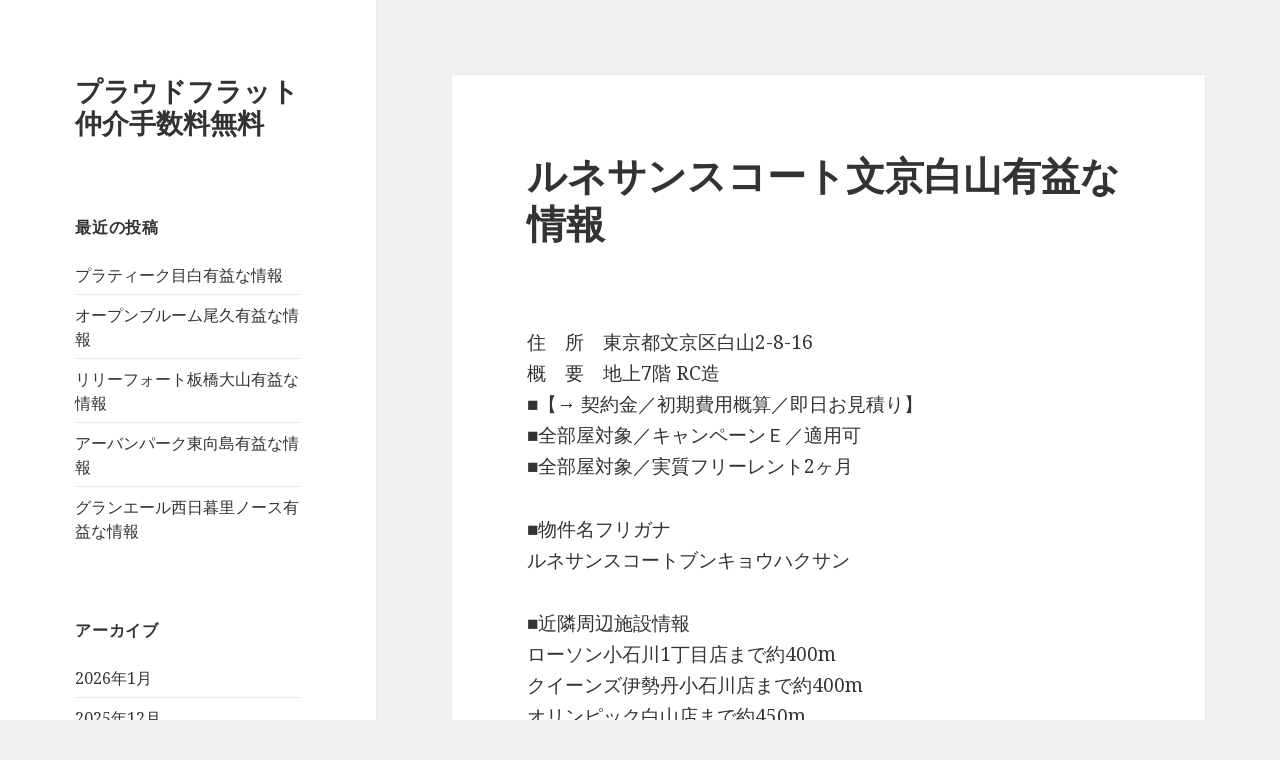

--- FILE ---
content_type: text/html; charset=UTF-8
request_url: https://proudflatmaster.info/%E3%83%AB%E3%83%8D%E3%82%B5%E3%83%B3%E3%82%B9%E3%82%B3%E3%83%BC%E3%83%88%E6%96%87%E4%BA%AC%E7%99%BD%E5%B1%B1/
body_size: 56514
content:
<!DOCTYPE html>
<html lang="ja" class="no-js">
<head>
	<meta charset="UTF-8">
	<meta name="viewport" content="width=device-width">
	<meta name="description" content="ルネサンスコート文京白山に関する情報です。東京都文京区白山2-8-16・都営三田線「春日駅」徒歩8分・REIT系ブランドマンション・デザイナーズ・地上7階 RC造・30戸・2023年7月" />
    <meta name="keyword" content="プラウドフラット" />
	<link rel="profile" href="https://gmpg.org/xfn/11">
	<link rel="pingback" href="https://proudflatmaster.info/xmlrpc.php">
	<!--[if lt IE 9]>
	<script src="https://proudflatmaster.info/wp-content/themes/twentyfifteen/js/html5.js?ver=3.7.0"></script>
	<![endif]-->
	<script>(function(html){html.className = html.className.replace(/\bno-js\b/,'js')})(document.documentElement);</script>
<title>ルネサンスコート文京白山有益な情報</title>
<meta name='robots' content='max-image-preview:large' />
<link rel='dns-prefetch' href='//fonts.googleapis.com' />
<link href='https://fonts.gstatic.com' crossorigin rel='preconnect' />
<link rel="alternate" type="application/rss+xml" title="プラウドフラット仲介手数料無料 &raquo; フィード" href="https://proudflatmaster.info/feed/" />
<link rel="alternate" type="application/rss+xml" title="プラウドフラット仲介手数料無料 &raquo; コメントフィード" href="https://proudflatmaster.info/comments/feed/" />
<link rel="alternate" title="oEmbed (JSON)" type="application/json+oembed" href="https://proudflatmaster.info/wp-json/oembed/1.0/embed?url=https%3A%2F%2Fproudflatmaster.info%2F%25e3%2583%25ab%25e3%2583%258d%25e3%2582%25b5%25e3%2583%25b3%25e3%2582%25b9%25e3%2582%25b3%25e3%2583%25bc%25e3%2583%2588%25e6%2596%2587%25e4%25ba%25ac%25e7%2599%25bd%25e5%25b1%25b1%2F" />
<link rel="alternate" title="oEmbed (XML)" type="text/xml+oembed" href="https://proudflatmaster.info/wp-json/oembed/1.0/embed?url=https%3A%2F%2Fproudflatmaster.info%2F%25e3%2583%25ab%25e3%2583%258d%25e3%2582%25b5%25e3%2583%25b3%25e3%2582%25b9%25e3%2582%25b3%25e3%2583%25bc%25e3%2583%2588%25e6%2596%2587%25e4%25ba%25ac%25e7%2599%25bd%25e5%25b1%25b1%2F&#038;format=xml" />
<style id='wp-img-auto-sizes-contain-inline-css'>
img:is([sizes=auto i],[sizes^="auto," i]){contain-intrinsic-size:3000px 1500px}
/*# sourceURL=wp-img-auto-sizes-contain-inline-css */
</style>
<style id='wp-emoji-styles-inline-css'>

	img.wp-smiley, img.emoji {
		display: inline !important;
		border: none !important;
		box-shadow: none !important;
		height: 1em !important;
		width: 1em !important;
		margin: 0 0.07em !important;
		vertical-align: -0.1em !important;
		background: none !important;
		padding: 0 !important;
	}
/*# sourceURL=wp-emoji-styles-inline-css */
</style>
<style id='wp-block-library-inline-css'>
:root{--wp-block-synced-color:#7a00df;--wp-block-synced-color--rgb:122,0,223;--wp-bound-block-color:var(--wp-block-synced-color);--wp-editor-canvas-background:#ddd;--wp-admin-theme-color:#007cba;--wp-admin-theme-color--rgb:0,124,186;--wp-admin-theme-color-darker-10:#006ba1;--wp-admin-theme-color-darker-10--rgb:0,107,160.5;--wp-admin-theme-color-darker-20:#005a87;--wp-admin-theme-color-darker-20--rgb:0,90,135;--wp-admin-border-width-focus:2px}@media (min-resolution:192dpi){:root{--wp-admin-border-width-focus:1.5px}}.wp-element-button{cursor:pointer}:root .has-very-light-gray-background-color{background-color:#eee}:root .has-very-dark-gray-background-color{background-color:#313131}:root .has-very-light-gray-color{color:#eee}:root .has-very-dark-gray-color{color:#313131}:root .has-vivid-green-cyan-to-vivid-cyan-blue-gradient-background{background:linear-gradient(135deg,#00d084,#0693e3)}:root .has-purple-crush-gradient-background{background:linear-gradient(135deg,#34e2e4,#4721fb 50%,#ab1dfe)}:root .has-hazy-dawn-gradient-background{background:linear-gradient(135deg,#faaca8,#dad0ec)}:root .has-subdued-olive-gradient-background{background:linear-gradient(135deg,#fafae1,#67a671)}:root .has-atomic-cream-gradient-background{background:linear-gradient(135deg,#fdd79a,#004a59)}:root .has-nightshade-gradient-background{background:linear-gradient(135deg,#330968,#31cdcf)}:root .has-midnight-gradient-background{background:linear-gradient(135deg,#020381,#2874fc)}:root{--wp--preset--font-size--normal:16px;--wp--preset--font-size--huge:42px}.has-regular-font-size{font-size:1em}.has-larger-font-size{font-size:2.625em}.has-normal-font-size{font-size:var(--wp--preset--font-size--normal)}.has-huge-font-size{font-size:var(--wp--preset--font-size--huge)}.has-text-align-center{text-align:center}.has-text-align-left{text-align:left}.has-text-align-right{text-align:right}.has-fit-text{white-space:nowrap!important}#end-resizable-editor-section{display:none}.aligncenter{clear:both}.items-justified-left{justify-content:flex-start}.items-justified-center{justify-content:center}.items-justified-right{justify-content:flex-end}.items-justified-space-between{justify-content:space-between}.screen-reader-text{border:0;clip-path:inset(50%);height:1px;margin:-1px;overflow:hidden;padding:0;position:absolute;width:1px;word-wrap:normal!important}.screen-reader-text:focus{background-color:#ddd;clip-path:none;color:#444;display:block;font-size:1em;height:auto;left:5px;line-height:normal;padding:15px 23px 14px;text-decoration:none;top:5px;width:auto;z-index:100000}html :where(.has-border-color){border-style:solid}html :where([style*=border-top-color]){border-top-style:solid}html :where([style*=border-right-color]){border-right-style:solid}html :where([style*=border-bottom-color]){border-bottom-style:solid}html :where([style*=border-left-color]){border-left-style:solid}html :where([style*=border-width]){border-style:solid}html :where([style*=border-top-width]){border-top-style:solid}html :where([style*=border-right-width]){border-right-style:solid}html :where([style*=border-bottom-width]){border-bottom-style:solid}html :where([style*=border-left-width]){border-left-style:solid}html :where(img[class*=wp-image-]){height:auto;max-width:100%}:where(figure){margin:0 0 1em}html :where(.is-position-sticky){--wp-admin--admin-bar--position-offset:var(--wp-admin--admin-bar--height,0px)}@media screen and (max-width:600px){html :where(.is-position-sticky){--wp-admin--admin-bar--position-offset:0px}}

/*# sourceURL=wp-block-library-inline-css */
</style><style id='global-styles-inline-css'>
:root{--wp--preset--aspect-ratio--square: 1;--wp--preset--aspect-ratio--4-3: 4/3;--wp--preset--aspect-ratio--3-4: 3/4;--wp--preset--aspect-ratio--3-2: 3/2;--wp--preset--aspect-ratio--2-3: 2/3;--wp--preset--aspect-ratio--16-9: 16/9;--wp--preset--aspect-ratio--9-16: 9/16;--wp--preset--color--black: #000000;--wp--preset--color--cyan-bluish-gray: #abb8c3;--wp--preset--color--white: #fff;--wp--preset--color--pale-pink: #f78da7;--wp--preset--color--vivid-red: #cf2e2e;--wp--preset--color--luminous-vivid-orange: #ff6900;--wp--preset--color--luminous-vivid-amber: #fcb900;--wp--preset--color--light-green-cyan: #7bdcb5;--wp--preset--color--vivid-green-cyan: #00d084;--wp--preset--color--pale-cyan-blue: #8ed1fc;--wp--preset--color--vivid-cyan-blue: #0693e3;--wp--preset--color--vivid-purple: #9b51e0;--wp--preset--color--dark-gray: #111;--wp--preset--color--light-gray: #f1f1f1;--wp--preset--color--yellow: #f4ca16;--wp--preset--color--dark-brown: #352712;--wp--preset--color--medium-pink: #e53b51;--wp--preset--color--light-pink: #ffe5d1;--wp--preset--color--dark-purple: #2e2256;--wp--preset--color--purple: #674970;--wp--preset--color--blue-gray: #22313f;--wp--preset--color--bright-blue: #55c3dc;--wp--preset--color--light-blue: #e9f2f9;--wp--preset--gradient--vivid-cyan-blue-to-vivid-purple: linear-gradient(135deg,rgb(6,147,227) 0%,rgb(155,81,224) 100%);--wp--preset--gradient--light-green-cyan-to-vivid-green-cyan: linear-gradient(135deg,rgb(122,220,180) 0%,rgb(0,208,130) 100%);--wp--preset--gradient--luminous-vivid-amber-to-luminous-vivid-orange: linear-gradient(135deg,rgb(252,185,0) 0%,rgb(255,105,0) 100%);--wp--preset--gradient--luminous-vivid-orange-to-vivid-red: linear-gradient(135deg,rgb(255,105,0) 0%,rgb(207,46,46) 100%);--wp--preset--gradient--very-light-gray-to-cyan-bluish-gray: linear-gradient(135deg,rgb(238,238,238) 0%,rgb(169,184,195) 100%);--wp--preset--gradient--cool-to-warm-spectrum: linear-gradient(135deg,rgb(74,234,220) 0%,rgb(151,120,209) 20%,rgb(207,42,186) 40%,rgb(238,44,130) 60%,rgb(251,105,98) 80%,rgb(254,248,76) 100%);--wp--preset--gradient--blush-light-purple: linear-gradient(135deg,rgb(255,206,236) 0%,rgb(152,150,240) 100%);--wp--preset--gradient--blush-bordeaux: linear-gradient(135deg,rgb(254,205,165) 0%,rgb(254,45,45) 50%,rgb(107,0,62) 100%);--wp--preset--gradient--luminous-dusk: linear-gradient(135deg,rgb(255,203,112) 0%,rgb(199,81,192) 50%,rgb(65,88,208) 100%);--wp--preset--gradient--pale-ocean: linear-gradient(135deg,rgb(255,245,203) 0%,rgb(182,227,212) 50%,rgb(51,167,181) 100%);--wp--preset--gradient--electric-grass: linear-gradient(135deg,rgb(202,248,128) 0%,rgb(113,206,126) 100%);--wp--preset--gradient--midnight: linear-gradient(135deg,rgb(2,3,129) 0%,rgb(40,116,252) 100%);--wp--preset--font-size--small: 13px;--wp--preset--font-size--medium: 20px;--wp--preset--font-size--large: 36px;--wp--preset--font-size--x-large: 42px;--wp--preset--spacing--20: 0.44rem;--wp--preset--spacing--30: 0.67rem;--wp--preset--spacing--40: 1rem;--wp--preset--spacing--50: 1.5rem;--wp--preset--spacing--60: 2.25rem;--wp--preset--spacing--70: 3.38rem;--wp--preset--spacing--80: 5.06rem;--wp--preset--shadow--natural: 6px 6px 9px rgba(0, 0, 0, 0.2);--wp--preset--shadow--deep: 12px 12px 50px rgba(0, 0, 0, 0.4);--wp--preset--shadow--sharp: 6px 6px 0px rgba(0, 0, 0, 0.2);--wp--preset--shadow--outlined: 6px 6px 0px -3px rgb(255, 255, 255), 6px 6px rgb(0, 0, 0);--wp--preset--shadow--crisp: 6px 6px 0px rgb(0, 0, 0);}:where(.is-layout-flex){gap: 0.5em;}:where(.is-layout-grid){gap: 0.5em;}body .is-layout-flex{display: flex;}.is-layout-flex{flex-wrap: wrap;align-items: center;}.is-layout-flex > :is(*, div){margin: 0;}body .is-layout-grid{display: grid;}.is-layout-grid > :is(*, div){margin: 0;}:where(.wp-block-columns.is-layout-flex){gap: 2em;}:where(.wp-block-columns.is-layout-grid){gap: 2em;}:where(.wp-block-post-template.is-layout-flex){gap: 1.25em;}:where(.wp-block-post-template.is-layout-grid){gap: 1.25em;}.has-black-color{color: var(--wp--preset--color--black) !important;}.has-cyan-bluish-gray-color{color: var(--wp--preset--color--cyan-bluish-gray) !important;}.has-white-color{color: var(--wp--preset--color--white) !important;}.has-pale-pink-color{color: var(--wp--preset--color--pale-pink) !important;}.has-vivid-red-color{color: var(--wp--preset--color--vivid-red) !important;}.has-luminous-vivid-orange-color{color: var(--wp--preset--color--luminous-vivid-orange) !important;}.has-luminous-vivid-amber-color{color: var(--wp--preset--color--luminous-vivid-amber) !important;}.has-light-green-cyan-color{color: var(--wp--preset--color--light-green-cyan) !important;}.has-vivid-green-cyan-color{color: var(--wp--preset--color--vivid-green-cyan) !important;}.has-pale-cyan-blue-color{color: var(--wp--preset--color--pale-cyan-blue) !important;}.has-vivid-cyan-blue-color{color: var(--wp--preset--color--vivid-cyan-blue) !important;}.has-vivid-purple-color{color: var(--wp--preset--color--vivid-purple) !important;}.has-black-background-color{background-color: var(--wp--preset--color--black) !important;}.has-cyan-bluish-gray-background-color{background-color: var(--wp--preset--color--cyan-bluish-gray) !important;}.has-white-background-color{background-color: var(--wp--preset--color--white) !important;}.has-pale-pink-background-color{background-color: var(--wp--preset--color--pale-pink) !important;}.has-vivid-red-background-color{background-color: var(--wp--preset--color--vivid-red) !important;}.has-luminous-vivid-orange-background-color{background-color: var(--wp--preset--color--luminous-vivid-orange) !important;}.has-luminous-vivid-amber-background-color{background-color: var(--wp--preset--color--luminous-vivid-amber) !important;}.has-light-green-cyan-background-color{background-color: var(--wp--preset--color--light-green-cyan) !important;}.has-vivid-green-cyan-background-color{background-color: var(--wp--preset--color--vivid-green-cyan) !important;}.has-pale-cyan-blue-background-color{background-color: var(--wp--preset--color--pale-cyan-blue) !important;}.has-vivid-cyan-blue-background-color{background-color: var(--wp--preset--color--vivid-cyan-blue) !important;}.has-vivid-purple-background-color{background-color: var(--wp--preset--color--vivid-purple) !important;}.has-black-border-color{border-color: var(--wp--preset--color--black) !important;}.has-cyan-bluish-gray-border-color{border-color: var(--wp--preset--color--cyan-bluish-gray) !important;}.has-white-border-color{border-color: var(--wp--preset--color--white) !important;}.has-pale-pink-border-color{border-color: var(--wp--preset--color--pale-pink) !important;}.has-vivid-red-border-color{border-color: var(--wp--preset--color--vivid-red) !important;}.has-luminous-vivid-orange-border-color{border-color: var(--wp--preset--color--luminous-vivid-orange) !important;}.has-luminous-vivid-amber-border-color{border-color: var(--wp--preset--color--luminous-vivid-amber) !important;}.has-light-green-cyan-border-color{border-color: var(--wp--preset--color--light-green-cyan) !important;}.has-vivid-green-cyan-border-color{border-color: var(--wp--preset--color--vivid-green-cyan) !important;}.has-pale-cyan-blue-border-color{border-color: var(--wp--preset--color--pale-cyan-blue) !important;}.has-vivid-cyan-blue-border-color{border-color: var(--wp--preset--color--vivid-cyan-blue) !important;}.has-vivid-purple-border-color{border-color: var(--wp--preset--color--vivid-purple) !important;}.has-vivid-cyan-blue-to-vivid-purple-gradient-background{background: var(--wp--preset--gradient--vivid-cyan-blue-to-vivid-purple) !important;}.has-light-green-cyan-to-vivid-green-cyan-gradient-background{background: var(--wp--preset--gradient--light-green-cyan-to-vivid-green-cyan) !important;}.has-luminous-vivid-amber-to-luminous-vivid-orange-gradient-background{background: var(--wp--preset--gradient--luminous-vivid-amber-to-luminous-vivid-orange) !important;}.has-luminous-vivid-orange-to-vivid-red-gradient-background{background: var(--wp--preset--gradient--luminous-vivid-orange-to-vivid-red) !important;}.has-very-light-gray-to-cyan-bluish-gray-gradient-background{background: var(--wp--preset--gradient--very-light-gray-to-cyan-bluish-gray) !important;}.has-cool-to-warm-spectrum-gradient-background{background: var(--wp--preset--gradient--cool-to-warm-spectrum) !important;}.has-blush-light-purple-gradient-background{background: var(--wp--preset--gradient--blush-light-purple) !important;}.has-blush-bordeaux-gradient-background{background: var(--wp--preset--gradient--blush-bordeaux) !important;}.has-luminous-dusk-gradient-background{background: var(--wp--preset--gradient--luminous-dusk) !important;}.has-pale-ocean-gradient-background{background: var(--wp--preset--gradient--pale-ocean) !important;}.has-electric-grass-gradient-background{background: var(--wp--preset--gradient--electric-grass) !important;}.has-midnight-gradient-background{background: var(--wp--preset--gradient--midnight) !important;}.has-small-font-size{font-size: var(--wp--preset--font-size--small) !important;}.has-medium-font-size{font-size: var(--wp--preset--font-size--medium) !important;}.has-large-font-size{font-size: var(--wp--preset--font-size--large) !important;}.has-x-large-font-size{font-size: var(--wp--preset--font-size--x-large) !important;}
/*# sourceURL=global-styles-inline-css */
</style>

<style id='classic-theme-styles-inline-css'>
/*! This file is auto-generated */
.wp-block-button__link{color:#fff;background-color:#32373c;border-radius:9999px;box-shadow:none;text-decoration:none;padding:calc(.667em + 2px) calc(1.333em + 2px);font-size:1.125em}.wp-block-file__button{background:#32373c;color:#fff;text-decoration:none}
/*# sourceURL=/wp-includes/css/classic-themes.min.css */
</style>
<link rel='stylesheet' id='parent-style-css' href='https://proudflatmaster.info/wp-content/themes/twentyfifteen/style.css?ver=6.9' media='all' />
<link rel='stylesheet' id='twentyfifteen-fonts-css' href='https://fonts.googleapis.com/css?family=Noto+Sans%3A400italic%2C700italic%2C400%2C700%7CNoto+Serif%3A400italic%2C700italic%2C400%2C700%7CInconsolata%3A400%2C700&#038;subset=latin%2Clatin-ext&#038;display=fallback' media='all' />
<link rel='stylesheet' id='genericons-css' href='https://proudflatmaster.info/wp-content/themes/twentyfifteen/genericons/genericons.css?ver=20201208' media='all' />
<link rel='stylesheet' id='twentyfifteen-style-css' href='https://proudflatmaster.info/wp-content/themes/twentyfifteen-child/style.css?ver=20201208' media='all' />
<link rel='stylesheet' id='twentyfifteen-block-style-css' href='https://proudflatmaster.info/wp-content/themes/twentyfifteen/css/blocks.css?ver=20190102' media='all' />
<script src="https://proudflatmaster.info/wp-includes/js/jquery/jquery.min.js?ver=3.7.1" id="jquery-core-js"></script>
<script src="https://proudflatmaster.info/wp-includes/js/jquery/jquery-migrate.min.js?ver=3.4.1" id="jquery-migrate-js"></script>
<link rel="https://api.w.org/" href="https://proudflatmaster.info/wp-json/" /><link rel="alternate" title="JSON" type="application/json" href="https://proudflatmaster.info/wp-json/wp/v2/posts/9872" /><link rel="EditURI" type="application/rsd+xml" title="RSD" href="https://proudflatmaster.info/xmlrpc.php?rsd" />
<meta name="generator" content="WordPress 6.9" />
<link rel="canonical" href="https://proudflatmaster.info/%e3%83%ab%e3%83%8d%e3%82%b5%e3%83%b3%e3%82%b9%e3%82%b3%e3%83%bc%e3%83%88%e6%96%87%e4%ba%ac%e7%99%bd%e5%b1%b1/" />
<link rel='shortlink' href='https://proudflatmaster.info/?p=9872' />
</head>

<body class="wp-singular post-template-default single single-post postid-9872 single-format-standard wp-embed-responsive wp-theme-twentyfifteen wp-child-theme-twentyfifteen-child">
<div id="page" class="hfeed site">
	<a class="skip-link screen-reader-text" href="#content">コンテンツへスキップ</a>

	<div id="sidebar" class="sidebar">
		<header id="masthead" class="site-header" role="banner">
			<div class="site-branding">
										<p class="site-title"><a href="https://proudflatmaster.info/" rel="home">プラウドフラット仲介手数料無料</a></p>
										<button class="secondary-toggle">﻿メニューとウィジェット</button>
			</div><!-- .site-branding -->
		</header><!-- .site-header -->

			<div id="secondary" class="secondary">

		
		
					<div id="widget-area" class="widget-area" role="complementary">
				
		<aside id="recent-posts-2" class="widget widget_recent_entries">
		<h2 class="widget-title">最近の投稿</h2><nav aria-label="最近の投稿">
		<ul>
											<li>
					<a href="https://proudflatmaster.info/%e3%83%97%e3%83%a9%e3%83%86%e3%82%a3%e3%83%bc%e3%82%af%e7%9b%ae%e7%99%bd/">プラティーク目白有益な情報</a>
									</li>
											<li>
					<a href="https://proudflatmaster.info/%e3%82%aa%e3%83%bc%e3%83%97%e3%83%b3%e3%83%96%e3%83%ab%e3%83%bc%e3%83%a0%e5%b0%be%e4%b9%85/">オープンブルーム尾久有益な情報</a>
									</li>
											<li>
					<a href="https://proudflatmaster.info/%e3%83%aa%e3%83%aa%e3%83%bc%e3%83%95%e3%82%a9%e3%83%bc%e3%83%88%e6%9d%bf%e6%a9%8b%e5%a4%a7%e5%b1%b1/">リリーフォート板橋大山有益な情報</a>
									</li>
											<li>
					<a href="https://proudflatmaster.info/%e3%82%a2%e3%83%bc%e3%83%90%e3%83%b3%e3%83%91%e3%83%bc%e3%82%af%e6%9d%b1%e5%90%91%e5%b3%b6/">アーバンパーク東向島有益な情報</a>
									</li>
											<li>
					<a href="https://proudflatmaster.info/%e3%82%b0%e3%83%a9%e3%83%b3%e3%82%a8%e3%83%bc%e3%83%ab%e8%a5%bf%e6%97%a5%e6%9a%ae%e9%87%8c%e3%83%8e%e3%83%bc%e3%82%b9/">グランエール西日暮里ノース有益な情報</a>
									</li>
					</ul>

		</nav></aside><aside id="archives-2" class="widget widget_archive"><h2 class="widget-title">アーカイブ</h2><nav aria-label="アーカイブ">
			<ul>
					<li><a href='https://proudflatmaster.info/2026/01/'>2026年1月</a></li>
	<li><a href='https://proudflatmaster.info/2025/12/'>2025年12月</a></li>
	<li><a href='https://proudflatmaster.info/2025/11/'>2025年11月</a></li>
	<li><a href='https://proudflatmaster.info/2025/10/'>2025年10月</a></li>
	<li><a href='https://proudflatmaster.info/2025/09/'>2025年9月</a></li>
	<li><a href='https://proudflatmaster.info/2025/08/'>2025年8月</a></li>
	<li><a href='https://proudflatmaster.info/2025/07/'>2025年7月</a></li>
	<li><a href='https://proudflatmaster.info/2025/06/'>2025年6月</a></li>
	<li><a href='https://proudflatmaster.info/2025/05/'>2025年5月</a></li>
	<li><a href='https://proudflatmaster.info/2025/04/'>2025年4月</a></li>
	<li><a href='https://proudflatmaster.info/2025/03/'>2025年3月</a></li>
	<li><a href='https://proudflatmaster.info/2025/02/'>2025年2月</a></li>
	<li><a href='https://proudflatmaster.info/2025/01/'>2025年1月</a></li>
	<li><a href='https://proudflatmaster.info/2024/12/'>2024年12月</a></li>
	<li><a href='https://proudflatmaster.info/2024/11/'>2024年11月</a></li>
	<li><a href='https://proudflatmaster.info/2024/10/'>2024年10月</a></li>
	<li><a href='https://proudflatmaster.info/2024/09/'>2024年9月</a></li>
	<li><a href='https://proudflatmaster.info/2024/08/'>2024年8月</a></li>
	<li><a href='https://proudflatmaster.info/2024/07/'>2024年7月</a></li>
	<li><a href='https://proudflatmaster.info/2024/06/'>2024年6月</a></li>
	<li><a href='https://proudflatmaster.info/2024/05/'>2024年5月</a></li>
	<li><a href='https://proudflatmaster.info/2024/04/'>2024年4月</a></li>
	<li><a href='https://proudflatmaster.info/2024/03/'>2024年3月</a></li>
	<li><a href='https://proudflatmaster.info/2024/02/'>2024年2月</a></li>
	<li><a href='https://proudflatmaster.info/2024/01/'>2024年1月</a></li>
	<li><a href='https://proudflatmaster.info/2023/12/'>2023年12月</a></li>
	<li><a href='https://proudflatmaster.info/2023/11/'>2023年11月</a></li>
	<li><a href='https://proudflatmaster.info/2023/10/'>2023年10月</a></li>
	<li><a href='https://proudflatmaster.info/2023/09/'>2023年9月</a></li>
	<li><a href='https://proudflatmaster.info/2023/08/'>2023年8月</a></li>
	<li><a href='https://proudflatmaster.info/2023/07/'>2023年7月</a></li>
	<li><a href='https://proudflatmaster.info/2023/06/'>2023年6月</a></li>
	<li><a href='https://proudflatmaster.info/2023/05/'>2023年5月</a></li>
	<li><a href='https://proudflatmaster.info/2023/04/'>2023年4月</a></li>
	<li><a href='https://proudflatmaster.info/2023/03/'>2023年3月</a></li>
	<li><a href='https://proudflatmaster.info/2023/02/'>2023年2月</a></li>
	<li><a href='https://proudflatmaster.info/2023/01/'>2023年1月</a></li>
	<li><a href='https://proudflatmaster.info/2022/12/'>2022年12月</a></li>
	<li><a href='https://proudflatmaster.info/2022/11/'>2022年11月</a></li>
	<li><a href='https://proudflatmaster.info/2022/10/'>2022年10月</a></li>
	<li><a href='https://proudflatmaster.info/2022/09/'>2022年9月</a></li>
	<li><a href='https://proudflatmaster.info/2022/08/'>2022年8月</a></li>
	<li><a href='https://proudflatmaster.info/2022/07/'>2022年7月</a></li>
	<li><a href='https://proudflatmaster.info/2022/06/'>2022年6月</a></li>
	<li><a href='https://proudflatmaster.info/2022/05/'>2022年5月</a></li>
	<li><a href='https://proudflatmaster.info/2022/04/'>2022年4月</a></li>
	<li><a href='https://proudflatmaster.info/2022/03/'>2022年3月</a></li>
	<li><a href='https://proudflatmaster.info/2022/02/'>2022年2月</a></li>
	<li><a href='https://proudflatmaster.info/2022/01/'>2022年1月</a></li>
	<li><a href='https://proudflatmaster.info/2021/12/'>2021年12月</a></li>
	<li><a href='https://proudflatmaster.info/2021/11/'>2021年11月</a></li>
	<li><a href='https://proudflatmaster.info/2021/10/'>2021年10月</a></li>
	<li><a href='https://proudflatmaster.info/2021/09/'>2021年9月</a></li>
	<li><a href='https://proudflatmaster.info/2021/08/'>2021年8月</a></li>
	<li><a href='https://proudflatmaster.info/2021/07/'>2021年7月</a></li>
	<li><a href='https://proudflatmaster.info/2021/06/'>2021年6月</a></li>
	<li><a href='https://proudflatmaster.info/2021/05/'>2021年5月</a></li>
	<li><a href='https://proudflatmaster.info/2021/04/'>2021年4月</a></li>
	<li><a href='https://proudflatmaster.info/2021/03/'>2021年3月</a></li>
	<li><a href='https://proudflatmaster.info/2021/02/'>2021年2月</a></li>
			</ul>

			</nav></aside><aside id="categories-2" class="widget widget_categories"><h2 class="widget-title">カテゴリー</h2><nav aria-label="カテゴリー">
			<ul>
					<li class="cat-item cat-item-57"><a href="https://proudflatmaster.info/category/%e6%9d%b1%e4%ba%ac%e9%83%bd%e4%b8%96%e7%94%b0%e8%b0%b7%e5%8c%ba/">東京都世田谷区</a>
</li>
	<li class="cat-item cat-item-24"><a href="https://proudflatmaster.info/category/%e6%9d%b1%e4%ba%ac%e9%83%bd%e4%b8%ad%e5%a4%ae%e5%8c%ba/">東京都中央区</a>
</li>
	<li class="cat-item cat-item-63"><a href="https://proudflatmaster.info/category/%e6%9d%b1%e4%ba%ac%e9%83%bd%e4%b8%ad%e9%87%8e%e5%8c%ba/">東京都中野区</a>
</li>
	<li class="cat-item cat-item-56"><a href="https://proudflatmaster.info/category/%e6%9d%b1%e4%ba%ac%e9%83%bd%e5%8c%97%e5%8c%ba/">東京都北区</a>
</li>
	<li class="cat-item cat-item-31"><a href="https://proudflatmaster.info/category/%e6%9d%b1%e4%ba%ac%e9%83%bd%e5%8d%83%e4%bb%a3%e7%94%b0%e5%8c%ba/">東京都千代田区</a>
</li>
	<li class="cat-item cat-item-2"><a href="https://proudflatmaster.info/category/%e6%9d%b1%e4%ba%ac%e9%83%bd%e5%8f%b0%e6%9d%b1%e5%8c%ba/">東京都台東区</a>
</li>
	<li class="cat-item cat-item-26"><a href="https://proudflatmaster.info/category/%e6%9d%b1%e4%ba%ac%e9%83%bd%e5%93%81%e5%b7%9d%e5%8c%ba/">東京都品川区</a>
</li>
	<li class="cat-item cat-item-19"><a href="https://proudflatmaster.info/category/%e6%9d%b1%e4%ba%ac%e9%83%bd%e5%a2%a8%e7%94%b0%e5%8c%ba/">東京都墨田区</a>
</li>
	<li class="cat-item cat-item-55"><a href="https://proudflatmaster.info/category/%e6%9d%b1%e4%ba%ac%e9%83%bd%e5%a4%a7%e7%94%b0%e5%8c%ba/">東京都大田区</a>
</li>
	<li class="cat-item cat-item-30"><a href="https://proudflatmaster.info/category/%e6%9d%b1%e4%ba%ac%e9%83%bd%e6%96%87%e4%ba%ac%e5%8c%ba/">東京都文京区</a>
</li>
	<li class="cat-item cat-item-28"><a href="https://proudflatmaster.info/category/%e6%9d%b1%e4%ba%ac%e9%83%bd%e6%96%b0%e5%ae%bf%e5%8c%ba/">東京都新宿区</a>
</li>
	<li class="cat-item cat-item-62"><a href="https://proudflatmaster.info/category/%e6%9d%b1%e4%ba%ac%e9%83%bd%e6%9d%89%e4%b8%a6%e5%8c%ba/">東京都杉並区</a>
</li>
	<li class="cat-item cat-item-61"><a href="https://proudflatmaster.info/category/%e6%9d%b1%e4%ba%ac%e9%83%bd%e6%9d%bf%e6%a9%8b%e5%8c%ba/">東京都板橋区</a>
</li>
	<li class="cat-item cat-item-65"><a href="https://proudflatmaster.info/category/%e6%9d%b1%e4%ba%ac%e9%83%bd%e6%b1%9f%e6%88%b8%e5%b7%9d%e5%8c%ba/">東京都江戸川区</a>
</li>
	<li class="cat-item cat-item-44"><a href="https://proudflatmaster.info/category/%e6%9d%b1%e4%ba%ac%e9%83%bd%e6%b1%9f%e6%9d%b1%e5%8c%ba/">東京都江東区</a>
</li>
	<li class="cat-item cat-item-48"><a href="https://proudflatmaster.info/category/%e6%9d%b1%e4%ba%ac%e9%83%bd%e6%b8%8b%e8%b0%b7%e5%8c%ba/">東京都渋谷区</a>
</li>
	<li class="cat-item cat-item-42"><a href="https://proudflatmaster.info/category/%e6%9d%b1%e4%ba%ac%e9%83%bd%e6%b8%af%e5%8c%ba/">東京都港区</a>
</li>
	<li class="cat-item cat-item-43"><a href="https://proudflatmaster.info/category/%e6%9d%b1%e4%ba%ac%e9%83%bd%e7%9b%ae%e9%bb%92%e5%8c%ba/">東京都目黒区</a>
</li>
	<li class="cat-item cat-item-66"><a href="https://proudflatmaster.info/category/%e6%9d%b1%e4%ba%ac%e9%83%bd%e7%b7%b4%e9%a6%ac%e5%8c%ba/">東京都練馬区</a>
</li>
	<li class="cat-item cat-item-59"><a href="https://proudflatmaster.info/category/%e6%9d%b1%e4%ba%ac%e9%83%bd%e8%8d%92%e5%b7%9d%e5%8c%ba/">東京都荒川区</a>
</li>
	<li class="cat-item cat-item-67"><a href="https://proudflatmaster.info/category/%e6%9d%b1%e4%ba%ac%e9%83%bd%e8%91%9b%e9%a3%be%e5%8c%ba/">東京都葛飾区</a>
</li>
	<li class="cat-item cat-item-54"><a href="https://proudflatmaster.info/category/%e6%9d%b1%e4%ba%ac%e9%83%bd%e8%b1%8a%e5%b3%b6%e5%8c%ba/">東京都豊島区</a>
</li>
	<li class="cat-item cat-item-64"><a href="https://proudflatmaster.info/category/%e6%9d%b1%e4%ba%ac%e9%83%bd%e8%b6%b3%e7%ab%8b%e5%8c%ba/">東京都足立区</a>
</li>
			</ul>

			</nav></aside><aside id="calendar-2" class="widget widget_calendar"><div id="calendar_wrap" class="calendar_wrap"><table id="wp-calendar" class="wp-calendar-table">
	<caption>2026年1月</caption>
	<thead>
	<tr>
		<th scope="col" aria-label="月曜日">月</th>
		<th scope="col" aria-label="火曜日">火</th>
		<th scope="col" aria-label="水曜日">水</th>
		<th scope="col" aria-label="木曜日">木</th>
		<th scope="col" aria-label="金曜日">金</th>
		<th scope="col" aria-label="土曜日">土</th>
		<th scope="col" aria-label="日曜日">日</th>
	</tr>
	</thead>
	<tbody>
	<tr>
		<td colspan="3" class="pad">&nbsp;</td><td><a href="https://proudflatmaster.info/2026/01/01/" aria-label="2026年1月1日 に投稿を公開">1</a></td><td><a href="https://proudflatmaster.info/2026/01/02/" aria-label="2026年1月2日 に投稿を公開">2</a></td><td><a href="https://proudflatmaster.info/2026/01/03/" aria-label="2026年1月3日 に投稿を公開">3</a></td><td>4</td>
	</tr>
	<tr>
		<td>5</td><td><a href="https://proudflatmaster.info/2026/01/06/" aria-label="2026年1月6日 に投稿を公開">6</a></td><td><a href="https://proudflatmaster.info/2026/01/07/" aria-label="2026年1月7日 に投稿を公開">7</a></td><td>8</td><td><a href="https://proudflatmaster.info/2026/01/09/" aria-label="2026年1月9日 に投稿を公開">9</a></td><td><a href="https://proudflatmaster.info/2026/01/10/" aria-label="2026年1月10日 に投稿を公開">10</a></td><td><a href="https://proudflatmaster.info/2026/01/11/" aria-label="2026年1月11日 に投稿を公開">11</a></td>
	</tr>
	<tr>
		<td><a href="https://proudflatmaster.info/2026/01/12/" aria-label="2026年1月12日 に投稿を公開">12</a></td><td><a href="https://proudflatmaster.info/2026/01/13/" aria-label="2026年1月13日 に投稿を公開">13</a></td><td><a href="https://proudflatmaster.info/2026/01/14/" aria-label="2026年1月14日 に投稿を公開">14</a></td><td>15</td><td>16</td><td>17</td><td>18</td>
	</tr>
	<tr>
		<td>19</td><td><a href="https://proudflatmaster.info/2026/01/20/" aria-label="2026年1月20日 に投稿を公開">20</a></td><td><a href="https://proudflatmaster.info/2026/01/21/" aria-label="2026年1月21日 に投稿を公開">21</a></td><td id="today">22</td><td>23</td><td>24</td><td>25</td>
	</tr>
	<tr>
		<td>26</td><td>27</td><td>28</td><td>29</td><td>30</td><td>31</td>
		<td class="pad" colspan="1">&nbsp;</td>
	</tr>
	</tbody>
	</table><nav aria-label="前と次の月" class="wp-calendar-nav">
		<span class="wp-calendar-nav-prev"><a href="https://proudflatmaster.info/2025/12/">&laquo; 12月</a></span>
		<span class="pad">&nbsp;</span>
		<span class="wp-calendar-nav-next">&nbsp;</span>
	</nav></div></aside><aside id="tag_cloud-2" class="widget widget_tag_cloud"><h2 class="widget-title">タグ</h2><nav aria-label="タグ"><div class="tagcloud"><ul class='wp-tag-cloud' role='list'>
	<li><a href="https://proudflatmaster.info/tag/24%e6%99%82%e9%96%93%e7%ae%a1%e7%90%86/" class="tag-cloud-link tag-link-14 tag-link-position-1" style="font-size: 21.668918918919pt;" aria-label="24時間管理 (5,540個の項目)">24時間管理</a></li>
	<li><a href="https://proudflatmaster.info/tag/bs/" class="tag-cloud-link tag-link-16 tag-link-position-2" style="font-size: 22pt;" aria-label="BS (6,439個の項目)">BS</a></li>
	<li><a href="https://proudflatmaster.info/tag/catv/" class="tag-cloud-link tag-link-20 tag-link-position-3" style="font-size: 22pt;" aria-label="CATV (6,393個の項目)">CATV</a></li>
	<li><a href="https://proudflatmaster.info/tag/cs/" class="tag-cloud-link tag-link-17 tag-link-position-4" style="font-size: 22pt;" aria-label="CS (6,415個の項目)">CS</a></li>
	<li><a href="https://proudflatmaster.info/tag/reit%e7%b3%bb%e3%83%96%e3%83%a9%e3%83%b3%e3%83%89%e3%83%9e%e3%83%b3%e3%82%b7%e3%83%a7%e3%83%b3/" class="tag-cloud-link tag-link-3 tag-link-position-5" style="font-size: 21.385135135135pt;" aria-label="REIT系ブランドマンション (4,824個の項目)">REIT系ブランドマンション</a></li>
	<li><a href="https://proudflatmaster.info/tag/tv%e3%83%89%e3%82%a2%e3%83%9b%e3%83%b3/" class="tag-cloud-link tag-link-9 tag-link-position-6" style="font-size: 22pt;" aria-label="TVドアホン (6,415個の項目)">TVドアホン</a></li>
	<li><a href="https://proudflatmaster.info/tag/%e3%82%a4%e3%83%b3%e3%82%bf%e3%83%bc%e3%83%8d%e3%83%83%e3%83%88/" class="tag-cloud-link tag-link-18 tag-link-position-7" style="font-size: 20.533783783784pt;" aria-label="インターネット (3,168個の項目)">インターネット</a></li>
	<li><a href="https://proudflatmaster.info/tag/%e3%82%a4%e3%83%b3%e3%82%bf%e3%83%bc%e3%83%8d%e3%83%83%e3%83%88%e7%84%a1%e6%96%99/" class="tag-cloud-link tag-link-23 tag-link-position-8" style="font-size: 20.675675675676pt;" aria-label="インターネット無料 (3,380個の項目)">インターネット無料</a></li>
	<li><a href="https://proudflatmaster.info/tag/%e3%82%a8%e3%83%ac%e3%83%99%e3%83%bc%e3%82%bf%e3%83%bc/" class="tag-cloud-link tag-link-6 tag-link-position-9" style="font-size: 21.905405405405pt;" aria-label="エレベーター (6,214個の項目)">エレベーター</a></li>
	<li><a href="https://proudflatmaster.info/tag/%e3%82%aa%e3%83%bc%e3%83%88%e3%83%ad%e3%83%83%e3%82%af/" class="tag-cloud-link tag-link-7 tag-link-position-10" style="font-size: 22pt;" aria-label="オートロック (6,423個の項目)">オートロック</a></li>
	<li><a href="https://proudflatmaster.info/tag/%e3%82%aa%e3%83%bc%e3%83%ab%e9%9b%bb%e5%8c%96/" class="tag-cloud-link tag-link-46 tag-link-position-11" style="font-size: 13.628378378378pt;" aria-label="オール電化 (108個の項目)">オール電化</a></li>
	<li><a href="https://proudflatmaster.info/tag/%e3%82%ab%e3%83%bc%e3%82%b7%e3%82%a7%e3%82%a2%e3%83%aa%e3%83%b3%e3%82%b0/" class="tag-cloud-link tag-link-45 tag-link-position-12" style="font-size: 11.027027027027pt;" aria-label="カーシェアリング (30個の項目)">カーシェアリング</a></li>
	<li><a href="https://proudflatmaster.info/tag/%e3%82%ad%e3%83%83%e3%82%ba%e3%83%ab%e3%83%bc%e3%83%a0/" class="tag-cloud-link tag-link-36 tag-link-position-13" style="font-size: 12.635135135135pt;" aria-label="キッズルーム (67個の項目)">キッズルーム</a></li>
	<li><a href="https://proudflatmaster.info/tag/%e3%82%b2%e3%82%b9%e3%83%88%e3%83%ab%e3%83%bc%e3%83%a0/" class="tag-cloud-link tag-link-38 tag-link-position-14" style="font-size: 14.195945945946pt;" aria-label="ゲストルーム (143個の項目)">ゲストルーム</a></li>
	<li><a href="https://proudflatmaster.info/tag/%e3%82%b3%e3%83%b3%e3%82%b7%e3%82%a7%e3%83%ab%e3%82%b8%e3%83%a5/" class="tag-cloud-link tag-link-37 tag-link-position-15" style="font-size: 15.993243243243pt;" aria-label="コンシェルジュ (346個の項目)">コンシェルジュ</a></li>
	<li><a href="https://proudflatmaster.info/tag/%e3%82%b4%e3%83%ab%e3%83%95%e3%83%ac%e3%83%b3%e3%82%b8/" class="tag-cloud-link tag-link-51 tag-link-position-16" style="font-size: 10.648648648649pt;" aria-label="ゴルフレンジ (25個の項目)">ゴルフレンジ</a></li>
	<li><a href="https://proudflatmaster.info/tag/%e3%82%b7%e3%82%a2%e3%82%bf%e3%83%bc%e3%83%ab%e3%83%bc%e3%83%a0/" class="tag-cloud-link tag-link-52 tag-link-position-17" style="font-size: 11.831081081081pt;" aria-label="シアタールーム (45個の項目)">シアタールーム</a></li>
	<li><a href="https://proudflatmaster.info/tag/%e3%82%b9%e3%83%91/" class="tag-cloud-link tag-link-50 tag-link-position-18" style="font-size: 10.743243243243pt;" aria-label="スパ (26個の項目)">スパ</a></li>
	<li><a href="https://proudflatmaster.info/tag/%e3%82%bf%e3%83%af%e3%83%bc%e3%83%9e%e3%83%b3%e3%82%b7%e3%83%a7%e3%83%b3/" class="tag-cloud-link tag-link-32 tag-link-position-19" style="font-size: 15.614864864865pt;" aria-label="タワーマンション (287個の項目)">タワーマンション</a></li>
	<li><a href="https://proudflatmaster.info/tag/%e3%83%87%e3%82%b6%e3%82%a4%e3%83%8a%e3%83%bc%e3%82%ba/" class="tag-cloud-link tag-link-4 tag-link-position-20" style="font-size: 22pt;" aria-label="デザイナーズ (6,430個の項目)">デザイナーズ</a></li>
	<li><a href="https://proudflatmaster.info/tag/%e3%83%88%e3%83%a9%e3%83%b3%e3%82%af%e3%83%ab%e3%83%bc%e3%83%a0/" class="tag-cloud-link tag-link-34 tag-link-position-21" style="font-size: 15.756756756757pt;" aria-label="トランクルーム (308個の項目)">トランクルーム</a></li>
	<li><a href="https://proudflatmaster.info/tag/%e3%83%90%e3%82%a4%e3%82%af%e7%bd%ae%e3%81%8d%e5%a0%b4/" class="tag-cloud-link tag-link-11 tag-link-position-22" style="font-size: 20.722972972973pt;" aria-label="バイク置き場 (3,454個の項目)">バイク置き場</a></li>
	<li><a href="https://proudflatmaster.info/tag/%e3%83%90%e3%83%ac%e3%83%bc%e3%82%b5%e3%83%bc%e3%83%93%e3%82%b9/" class="tag-cloud-link tag-link-53 tag-link-position-23" style="font-size: 8pt;" aria-label="バレーサービス (6個の項目)">バレーサービス</a></li>
	<li><a href="https://proudflatmaster.info/tag/%e3%83%91%e3%83%bc%e3%83%86%e3%82%a3%e3%83%bc%e3%83%ab%e3%83%bc%e3%83%a0/" class="tag-cloud-link tag-link-39 tag-link-position-24" style="font-size: 13.912162162162pt;" aria-label="パーティールーム (126個の項目)">パーティールーム</a></li>
	<li><a href="https://proudflatmaster.info/tag/%e3%83%95%e3%82%a3%e3%83%83%e3%83%88%e3%83%8d%e3%82%b9/" class="tag-cloud-link tag-link-21 tag-link-position-25" style="font-size: 14.385135135135pt;" aria-label="フィットネス (157個の項目)">フィットネス</a></li>
	<li><a href="https://proudflatmaster.info/tag/%e3%83%97%e3%83%bc%e3%83%ab/" class="tag-cloud-link tag-link-49 tag-link-position-26" style="font-size: 10.601351351351pt;" aria-label="プール (24個の項目)">プール</a></li>
	<li><a href="https://proudflatmaster.info/tag/%e3%83%9a%e3%83%83%e3%83%88%e5%8f%af/" class="tag-cloud-link tag-link-5 tag-link-position-27" style="font-size: 20.391891891892pt;" aria-label="ペット可 (2,925個の項目)">ペット可</a></li>
	<li><a href="https://proudflatmaster.info/tag/%e3%83%9a%e3%83%83%e3%83%88%e8%b6%b3%e6%b4%97%e3%81%84%e5%a0%b4/" class="tag-cloud-link tag-link-25 tag-link-position-28" style="font-size: 15.283783783784pt;" aria-label="ペット足洗い場 (245個の項目)">ペット足洗い場</a></li>
	<li><a href="https://proudflatmaster.info/tag/%e3%83%a9%e3%82%a6%e3%83%b3%e3%82%b8/" class="tag-cloud-link tag-link-35 tag-link-position-29" style="font-size: 16.75pt;" aria-label="ラウンジ (497個の項目)">ラウンジ</a></li>
	<li><a href="https://proudflatmaster.info/tag/%e5%85%8d%e9%9c%87%e6%a7%8b%e9%80%a0/" class="tag-cloud-link tag-link-47 tag-link-position-30" style="font-size: 12.540540540541pt;" aria-label="免震構造 (63個の項目)">免震構造</a></li>
	<li><a href="https://proudflatmaster.info/tag/%e5%86%85%e5%bb%8a%e4%b8%8b/" class="tag-cloud-link tag-link-22 tag-link-position-31" style="font-size: 19.918918918919pt;" aria-label="内廊下 (2,362個の項目)">内廊下</a></li>
	<li><a href="https://proudflatmaster.info/tag/%e5%88%86%e8%ad%b2%e8%b3%83%e8%b2%b8/" class="tag-cloud-link tag-link-33 tag-link-position-32" style="font-size: 18.736486486486pt;" aria-label="分譲賃貸 (1,314個の項目)">分譲賃貸</a></li>
	<li><a href="https://proudflatmaster.info/tag/%e5%88%b6%e9%9c%87%e6%a7%8b%e9%80%a0/" class="tag-cloud-link tag-link-41 tag-link-position-33" style="font-size: 13.013513513514pt;" aria-label="制震構造 (80個の項目)">制震構造</a></li>
	<li><a href="https://proudflatmaster.info/tag/%e5%90%84%e9%9a%8e%e3%82%b4%e3%83%9f%e7%bd%ae%e3%81%8d%e5%a0%b4/" class="tag-cloud-link tag-link-40 tag-link-position-34" style="font-size: 15pt;" aria-label="各階ゴミ置き場 (215個の項目)">各階ゴミ置き場</a></li>
	<li><a href="https://proudflatmaster.info/tag/%e5%a4%a7%e5%9e%8b%e9%a7%90%e8%bb%8a%e5%a0%b4/" class="tag-cloud-link tag-link-27 tag-link-position-35" style="font-size: 16.75pt;" aria-label="大型駐車場 (502個の項目)">大型駐車場</a></li>
	<li><a href="https://proudflatmaster.info/tag/%e5%ae%85%e9%85%8d%e3%83%9c%e3%83%83%e3%82%af%e3%82%b9/" class="tag-cloud-link tag-link-8 tag-link-position-36" style="font-size: 22pt;" aria-label="宅配ボックス (6,399個の項目)">宅配ボックス</a></li>
	<li><a href="https://proudflatmaster.info/tag/%e6%95%b7%e5%9c%b0%e5%86%85%e3%82%b4%e3%83%9f%e7%bd%ae%e3%81%8d%e5%a0%b4/" class="tag-cloud-link tag-link-13 tag-link-position-37" style="font-size: 21.905405405405pt;" aria-label="敷地内ゴミ置き場 (6,165個の項目)">敷地内ゴミ置き場</a></li>
	<li><a href="https://proudflatmaster.info/tag/%e6%a5%bd%e5%99%a8%e5%8f%af/" class="tag-cloud-link tag-link-29 tag-link-position-38" style="font-size: 17.932432432432pt;" aria-label="楽器可 (886個の項目)">楽器可</a></li>
	<li><a href="https://proudflatmaster.info/tag/%e9%98%b2%e7%8a%af%e3%82%ab%e3%83%a1%e3%83%a9/" class="tag-cloud-link tag-link-15 tag-link-position-39" style="font-size: 22pt;" aria-label="防犯カメラ (6,401個の項目)">防犯カメラ</a></li>
	<li><a href="https://proudflatmaster.info/tag/%e9%a7%90%e8%bb%8a%e5%a0%b4/" class="tag-cloud-link tag-link-10 tag-link-position-40" style="font-size: 20.675675675676pt;" aria-label="駐車場 (3,357個の項目)">駐車場</a></li>
	<li><a href="https://proudflatmaster.info/tag/%e9%a7%90%e8%bc%aa%e5%a0%b4/" class="tag-cloud-link tag-link-12 tag-link-position-41" style="font-size: 21.858108108108pt;" aria-label="駐輪場 (5,983個の項目)">駐輪場</a></li>
</ul>
</div>
</nav></aside>			</div><!-- .widget-area -->
		
	</div><!-- .secondary -->

	</div><!-- .sidebar -->

	<div id="content" class="site-content">

	<div id="primary" class="content-area">
		<main id="main" class="site-main" role="main">

		
<article id="post-9872" class="post-9872 post type-post status-publish format-standard hentry category-30 tag-14 tag-bs tag-catv tag-cs tag-reit tag-tv tag-23 tag-6 tag-7 tag-4 tag-11 tag-8 tag-13 tag-15 tag-12">
	
	<header class="entry-header">
		<h1 class="entry-title">ルネサンスコート文京白山有益な情報</h1>	</header><!-- .entry-header -->

	<div class="entry-content">
		<div class="blog-body"><!-- パターン1 --></p>
<div class="pattern01">
<p>住　所　東京都文京区白山2-8-16<br />
概　要　地上7階 RC造<br />
■【→ 契約金／初期費用概算／即日お見積り】<br />
■全部屋対象／キャンペーンＥ／適用可<br />
■全部屋対象／実質フリーレント2ヶ月</p>
<p>■物件名フリガナ<br />
ルネサンスコートブンキョウハクサン</p>
<p>■近隣周辺施設情報<br />
ローソン小石川1丁目店まで約400m<br />
クイーンズ伊勢丹小石川店まで約400m<br />
オリンピック白山店まで約450m<br />
小石川一郵便局まで約200m<br />
富坂警察署白山交番まで約730m<br />
小石川消防署まで約750m<br />
三井住友銀行小石川支店まで約500m<br />
八千代診療所まで約400m<br />
<a href="https://www.sugi-net.jp/stores/001107">スギ薬局小石川1丁目店</a>まで約300m<br />
小石川植物園まで約900m<br />
文京区立礫川公園まで約900m<br />
清和公園まで約930m<br />
東京ドームまで約1300m<br />
東京学芸大学附属竹早幼稚園まで約600m<br />
東京都立竹早高等学校まで約700m</p>
</div>
<p><!-- パターン4 --></p>
<div class="pattern04">
<p>■駐車場　　　―<br />
■バイク置場　有/月額5,500円<br />
■駐輪場　　　有/月額550円<br />
―――――――<br />
■設　計　　　株式会社アトリエティープラス<br />
■施　工　　　株式会社第一ヒューテック<br />
■管理形式　　巡回管理<br />
―――――――<br />
■保　険　　　借家人賠償付き火災保険要加入<br />
■ペット　　　不可<br />
■楽　器　　　不可<br />
■保証会社　　利用必須（※大手法人契約の場合、例外あり）<br />
初回保証委託料/月額賃料等の30％～50％<br />
年間継続料/0.8万円～1.0万円<br />
―――――――<br />
■間取り<br />
□1K～1LDK（25.46㎡～40.88㎡）</p>
<p>※① 駐車場・バイク置場・駐輪場の詳細はお問合せ下さい。<br />
※② キャンペーン適用には、制約条件・違約金等はございません。<br />
※③ 初期費用概算は日中の時間では10分以内を心がけております。</p>
</div>
<p><!-- パターン3 （項目並び替え）--></p>
<div class="pattern03">
<table class="bldg-table"><!-- E --></p>
<tbody>
<tr>
<th>総戸数</th>
<td>30戸</td>
</tr>
<tr>
<th>築年月</th>
<td>2023年7月</td>
</tr>
<p><!-- B --></p>
<tr>
<th>最寄駅</th>
<td>都営三田線「春日駅」徒歩8分<br />
東京メトロ丸ノ内線「後楽園駅」徒歩9分<br />
東京メトロ南北線「後楽園駅」徒歩9分<br />
都営三田線「白山駅」徒歩11分<br />
東京メトロ南北線「東大前駅」徒歩16分</td>
</tr>
<p><!-- C --></p>
<tr>
<th>物件特徴</th>
<td>REIT系ブランドマンション、デザイナーズ</td>
</tr>
<p><!-- F --></p>
<tr>
<th>賃料</th>
<td>119,000円</td>
</tr>
<tr>
<th>管理費</th>
<td>12,000円</td>
</tr>
<tr>
<th>間取り</th>
<td>1K</td>
</tr>
<tr>
<th>専有面積</th>
<td>25.60m<sup>2</sup></td>
</tr>
<p><!-- D --></p>
<tr>
<th>構造規模</th>
<td>地上7階 RC造</td>
</tr>
<p><!-- A --></p>
<tr>
<th>物件名</th>
<td>ルネサンスコート文京白山</td>
</tr>
<tr>
<th>所在地</th>
<td>東京都文京区白山2-8-16</td>
</tr>
</tbody>
</table>
</div>
<p><!-- パターン2 --></p>
<div class="pattern02">
<dl>
<dt>キャンペーン情報</dt>
<dd><span class="key_money_zero">礼金0</span>＋<span class="agent_charge_free">仲介手数料無料</span>キャンペーン中です。<br />
【①．キャンペーン適用はお気軽にご連絡下さい】<br />
【②．各部屋毎にキャンペーン内容が異なります】<br />
【③．詳細内容は全てお問合せにてご確認下さい】<br />
※諸条件・詳細等は是非お問合せ下さいませ。</dd>
</dl>
</div>
<p><!-- パターン6 （記事タイトル変更）--></p>
<div class="pattern06"><a href="https://rf12.jp/building/5097/" target="_blank" rel="noopener">ルネサンスコート文京白山有益な情報</a></div>
<p><!-- パターン5 --></p>
<div class="pattern05">
<section id="facilities">
<h3 class="contents-head">建物設備</h3>
<ul class="clearfix">
<li>エレベーター</li>
<li>オートロック</li>
<li>宅配ボックス</li>
<li>TVドアホン</li>
<li>バイク置き場</li>
<li>駐輪場</li>
<li>敷地内ゴミ置き場</li>
<li>24時間管理</li>
<li>防犯カメラ</li>
<li>BS</li>
<li>CS</li>
<li>CATV</li>
<li>インターネット無料</li>
</ul>
</section>
</div>
</div>
	</div><!-- .entry-content -->

	
	<footer class="entry-footer">
		<span class="posted-on"><span class="screen-reader-text">投稿日: </span><a href="https://proudflatmaster.info/%e3%83%ab%e3%83%8d%e3%82%b5%e3%83%b3%e3%82%b9%e3%82%b3%e3%83%bc%e3%83%88%e6%96%87%e4%ba%ac%e7%99%bd%e5%b1%b1/" rel="bookmark"><time class="entry-date published" datetime="2023-07-20T11:20:11+09:00">2023-07-20</time><time class="updated" datetime="2023-07-20T17:17:18+09:00">2023-07-20</time></a></span><span class="byline"><span class="author vcard"><span class="screen-reader-text">作成者 </span><a class="url fn n" href="https://proudflatmaster.info/author/sezimo/">SEZIMO</a></span></span><span class="cat-links"><span class="screen-reader-text">カテゴリー </span><a href="https://proudflatmaster.info/category/%e6%9d%b1%e4%ba%ac%e9%83%bd%e6%96%87%e4%ba%ac%e5%8c%ba/" rel="category tag">東京都文京区</a></span><span class="tags-links"><span class="screen-reader-text">タグ </span><a href="https://proudflatmaster.info/tag/24%e6%99%82%e9%96%93%e7%ae%a1%e7%90%86/" rel="tag">24時間管理</a>, <a href="https://proudflatmaster.info/tag/bs/" rel="tag">BS</a>, <a href="https://proudflatmaster.info/tag/catv/" rel="tag">CATV</a>, <a href="https://proudflatmaster.info/tag/cs/" rel="tag">CS</a>, <a href="https://proudflatmaster.info/tag/reit%e7%b3%bb%e3%83%96%e3%83%a9%e3%83%b3%e3%83%89%e3%83%9e%e3%83%b3%e3%82%b7%e3%83%a7%e3%83%b3/" rel="tag">REIT系ブランドマンション</a>, <a href="https://proudflatmaster.info/tag/tv%e3%83%89%e3%82%a2%e3%83%9b%e3%83%b3/" rel="tag">TVドアホン</a>, <a href="https://proudflatmaster.info/tag/%e3%82%a4%e3%83%b3%e3%82%bf%e3%83%bc%e3%83%8d%e3%83%83%e3%83%88%e7%84%a1%e6%96%99/" rel="tag">インターネット無料</a>, <a href="https://proudflatmaster.info/tag/%e3%82%a8%e3%83%ac%e3%83%99%e3%83%bc%e3%82%bf%e3%83%bc/" rel="tag">エレベーター</a>, <a href="https://proudflatmaster.info/tag/%e3%82%aa%e3%83%bc%e3%83%88%e3%83%ad%e3%83%83%e3%82%af/" rel="tag">オートロック</a>, <a href="https://proudflatmaster.info/tag/%e3%83%87%e3%82%b6%e3%82%a4%e3%83%8a%e3%83%bc%e3%82%ba/" rel="tag">デザイナーズ</a>, <a href="https://proudflatmaster.info/tag/%e3%83%90%e3%82%a4%e3%82%af%e7%bd%ae%e3%81%8d%e5%a0%b4/" rel="tag">バイク置き場</a>, <a href="https://proudflatmaster.info/tag/%e5%ae%85%e9%85%8d%e3%83%9c%e3%83%83%e3%82%af%e3%82%b9/" rel="tag">宅配ボックス</a>, <a href="https://proudflatmaster.info/tag/%e6%95%b7%e5%9c%b0%e5%86%85%e3%82%b4%e3%83%9f%e7%bd%ae%e3%81%8d%e5%a0%b4/" rel="tag">敷地内ゴミ置き場</a>, <a href="https://proudflatmaster.info/tag/%e9%98%b2%e7%8a%af%e3%82%ab%e3%83%a1%e3%83%a9/" rel="tag">防犯カメラ</a>, <a href="https://proudflatmaster.info/tag/%e9%a7%90%e8%bc%aa%e5%a0%b4/" rel="tag">駐輪場</a></span>			</footer><!-- .entry-footer -->

</article><!-- #post-9872 -->

	<nav class="navigation post-navigation" aria-label="投稿">
		<h2 class="screen-reader-text">投稿ナビゲーション</h2>
		<div class="nav-links"><div class="nav-previous"><a href="https://proudflatmaster.info/%e3%83%96%e3%83%a9%e3%82%a4%e3%82%ba%e7%a5%9e%e7%94%b0%e5%b2%a9%e6%9c%ac%e7%94%ba/" rel="prev"><span class="meta-nav" aria-hidden="true">前</span> <span class="screen-reader-text">前の投稿:</span> <span class="post-title">ブライズ神田岩本町有益な情報</span></a></div><div class="nav-next"><a href="https://proudflatmaster.info/%e3%82%ba%e3%83%bc%e3%83%a0%e6%b8%8b%e8%b0%b7%e7%ac%b9%e5%a1%9a%e3%82%bb%e3%82%ab%e3%83%b3%e3%83%89/" rel="next"><span class="meta-nav" aria-hidden="true">次ページへ</span> <span class="screen-reader-text">次の投稿:</span> <span class="post-title">ズーム渋谷笹塚セカンド有益な情報</span></a></div></div>
	</nav>
		</main><!-- .site-main -->
	</div><!-- .content-area -->


	</div><!-- .site-content -->

	<footer id="colophon" class="site-footer" role="contentinfo">
		<div class="site-info">
									<a href="https://ja.wordpress.org/" class="imprint">
				Proudly powered by WordPress			</a>
		</div><!-- .site-info -->
	</footer><!-- .site-footer -->

</div><!-- .site -->

<script type="speculationrules">
{"prefetch":[{"source":"document","where":{"and":[{"href_matches":"/*"},{"not":{"href_matches":["/wp-*.php","/wp-admin/*","/wp-content/uploads/*","/wp-content/*","/wp-content/plugins/*","/wp-content/themes/twentyfifteen-child/*","/wp-content/themes/twentyfifteen/*","/*\\?(.+)"]}},{"not":{"selector_matches":"a[rel~=\"nofollow\"]"}},{"not":{"selector_matches":".no-prefetch, .no-prefetch a"}}]},"eagerness":"conservative"}]}
</script>
<script src="https://proudflatmaster.info/wp-content/themes/twentyfifteen/js/skip-link-focus-fix.js?ver=20141028" id="twentyfifteen-skip-link-focus-fix-js"></script>
<script id="twentyfifteen-script-js-extra">
var screenReaderText = {"expand":"\u003Cspan class=\"screen-reader-text\"\u003E\u30b5\u30d6\u30e1\u30cb\u30e5\u30fc\u3092\u5c55\u958b\u003C/span\u003E","collapse":"\u003Cspan class=\"screen-reader-text\"\u003E\u30b5\u30d6\u30e1\u30cb\u30e5\u30fc\u3092\u9589\u3058\u308b\u003C/span\u003E"};
//# sourceURL=twentyfifteen-script-js-extra
</script>
<script src="https://proudflatmaster.info/wp-content/themes/twentyfifteen/js/functions.js?ver=20171218" id="twentyfifteen-script-js"></script>
<script id="wp-emoji-settings" type="application/json">
{"baseUrl":"https://s.w.org/images/core/emoji/17.0.2/72x72/","ext":".png","svgUrl":"https://s.w.org/images/core/emoji/17.0.2/svg/","svgExt":".svg","source":{"concatemoji":"https://proudflatmaster.info/wp-includes/js/wp-emoji-release.min.js?ver=6.9"}}
</script>
<script type="module">
/*! This file is auto-generated */
const a=JSON.parse(document.getElementById("wp-emoji-settings").textContent),o=(window._wpemojiSettings=a,"wpEmojiSettingsSupports"),s=["flag","emoji"];function i(e){try{var t={supportTests:e,timestamp:(new Date).valueOf()};sessionStorage.setItem(o,JSON.stringify(t))}catch(e){}}function c(e,t,n){e.clearRect(0,0,e.canvas.width,e.canvas.height),e.fillText(t,0,0);t=new Uint32Array(e.getImageData(0,0,e.canvas.width,e.canvas.height).data);e.clearRect(0,0,e.canvas.width,e.canvas.height),e.fillText(n,0,0);const a=new Uint32Array(e.getImageData(0,0,e.canvas.width,e.canvas.height).data);return t.every((e,t)=>e===a[t])}function p(e,t){e.clearRect(0,0,e.canvas.width,e.canvas.height),e.fillText(t,0,0);var n=e.getImageData(16,16,1,1);for(let e=0;e<n.data.length;e++)if(0!==n.data[e])return!1;return!0}function u(e,t,n,a){switch(t){case"flag":return n(e,"\ud83c\udff3\ufe0f\u200d\u26a7\ufe0f","\ud83c\udff3\ufe0f\u200b\u26a7\ufe0f")?!1:!n(e,"\ud83c\udde8\ud83c\uddf6","\ud83c\udde8\u200b\ud83c\uddf6")&&!n(e,"\ud83c\udff4\udb40\udc67\udb40\udc62\udb40\udc65\udb40\udc6e\udb40\udc67\udb40\udc7f","\ud83c\udff4\u200b\udb40\udc67\u200b\udb40\udc62\u200b\udb40\udc65\u200b\udb40\udc6e\u200b\udb40\udc67\u200b\udb40\udc7f");case"emoji":return!a(e,"\ud83e\u1fac8")}return!1}function f(e,t,n,a){let r;const o=(r="undefined"!=typeof WorkerGlobalScope&&self instanceof WorkerGlobalScope?new OffscreenCanvas(300,150):document.createElement("canvas")).getContext("2d",{willReadFrequently:!0}),s=(o.textBaseline="top",o.font="600 32px Arial",{});return e.forEach(e=>{s[e]=t(o,e,n,a)}),s}function r(e){var t=document.createElement("script");t.src=e,t.defer=!0,document.head.appendChild(t)}a.supports={everything:!0,everythingExceptFlag:!0},new Promise(t=>{let n=function(){try{var e=JSON.parse(sessionStorage.getItem(o));if("object"==typeof e&&"number"==typeof e.timestamp&&(new Date).valueOf()<e.timestamp+604800&&"object"==typeof e.supportTests)return e.supportTests}catch(e){}return null}();if(!n){if("undefined"!=typeof Worker&&"undefined"!=typeof OffscreenCanvas&&"undefined"!=typeof URL&&URL.createObjectURL&&"undefined"!=typeof Blob)try{var e="postMessage("+f.toString()+"("+[JSON.stringify(s),u.toString(),c.toString(),p.toString()].join(",")+"));",a=new Blob([e],{type:"text/javascript"});const r=new Worker(URL.createObjectURL(a),{name:"wpTestEmojiSupports"});return void(r.onmessage=e=>{i(n=e.data),r.terminate(),t(n)})}catch(e){}i(n=f(s,u,c,p))}t(n)}).then(e=>{for(const n in e)a.supports[n]=e[n],a.supports.everything=a.supports.everything&&a.supports[n],"flag"!==n&&(a.supports.everythingExceptFlag=a.supports.everythingExceptFlag&&a.supports[n]);var t;a.supports.everythingExceptFlag=a.supports.everythingExceptFlag&&!a.supports.flag,a.supports.everything||((t=a.source||{}).concatemoji?r(t.concatemoji):t.wpemoji&&t.twemoji&&(r(t.twemoji),r(t.wpemoji)))});
//# sourceURL=https://proudflatmaster.info/wp-includes/js/wp-emoji-loader.min.js
</script>

</body>
</html>
